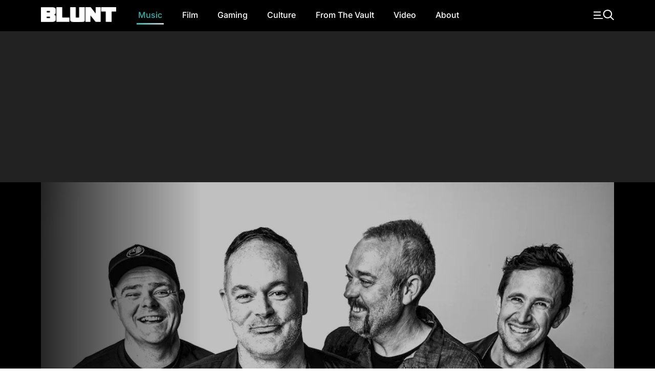

--- FILE ---
content_type: text/html
request_url: https://bluntmag.com.au/music/opening-up-with-bodyjar/
body_size: 21289
content:
<!DOCTYPE html>
	<html lang="en-AU">
	<head>
		<meta charset="UTF-8">
				<meta name="viewport" content="width=device-width, initial-scale=1, shrink-to-fit=no">

		<link rel="profile" href="https://gmpg.org/xfn/11">
		<link rel="preload" href="https://bluntmag.com.au/fonts/inter-v18-latin-regular.woff2" crossorigin="anonymous" as="font" type="font/woff2">
		<link rel="preload" href="https://bluntmag.com.au/fonts/inter-v18-latin-italic.woff2" crossorigin="anonymous" as="font" type="font/woff2">
		<link rel="preload" href="https://bluntmag.com.au/fonts/inter-v18-latin-500.woff2" crossorigin="anonymous" as="font" type="font/woff2">
		<link rel="preload" href="https://bluntmag.com.au/fonts/inter-v18-latin-700.woff2" crossorigin="anonymous" as="font" type="font/woff2">
		<link rel="preload" href="https://bluntmag.com.au/fonts/ibm-plex-sans-v19-latin-italic.woff2" crossorigin="anonymous" as="font" type="font/woff2">
		<link rel="preload" href="https://bluntmag.com.au/fonts/ibm-plex-sans-v19-latin-700.woff2" crossorigin="anonymous" as="font" type="font/woff2">
		<link rel="preload" href="https://bluntmag.com.au/fonts/teko-v20-latin-700.woff2" crossorigin="anonymous" as="font" type="font/woff2">
		<link rel="preload" href="https://bluntmag.com.au/fonts/fontawesome-webfont.woff2" crossorigin="anonymous" as="font" type="font/woff2">

		<style>
			/* inter-regular - latin */
			@font-face {
				font-display: swap;
				font-family: 'Inter';
				font-style: normal;
				font-weight: 400;
				src: url('https://bluntmag.com.au/fonts/inter-v18-latin-regular.woff2') format('woff2');
			}
			@font-face {
				font-display: swap;
				font-family: 'Inter';
				font-style: italic;
				font-weight: 400;
				src: url('https://bluntmag.com.au/fonts/inter-v18-latin-italic.woff2') format('woff2');
			}
			/* inter-500 - latin */
			@font-face {
				font-display: swap;
				font-family: 'Inter';
				font-style: normal;
				font-weight: 500;
				src: url('https://bluntmag.com.au/fonts/inter-v18-latin-500.woff2') format('woff2');
			}
			/* inter-700 - latin */
			@font-face {
				font-display: swap;
				font-family: 'Inter';
				font-style: normal;
				font-weight: 700;
				src: url('https://bluntmag.com.au/fonts/inter-v18-latin-700.woff2') format('woff2');
			}
			@font-face {
				font-display: swap;
				font-family: 'IBM Plex Sans';
				font-style: italic;
				font-weight: 400;
				src: url('https://bluntmag.com.au/fonts/ibm-plex-sans-v19-latin-italic.woff2') format('woff2');
			}
			@font-face {
				font-display: swap;
				font-family: 'IBM Plex Sans';
				font-style: normal;
				font-weight: 700;
				src: url('https://bluntmag.com.au/fonts/ibm-plex-sans-v19-latin-700.woff2') format('woff2');
			}

			@font-face {
				font-display: swap;
				font-family: 'FontAwesome';
				font-style: normal;
				font-weight: 700;
				src: url('https://bluntmag.com.au/fonts/fontawesome-webfont.woff2') format('woff2');
			}
			@font-face {
				font-display: swap;
				font-family: 'Teko';
				font-style: normal;
				font-weight: 700;
				src: url('https://bluntmag.com.au/fonts/teko-v20-latin-700.woff2') format('woff2');
			}
		</style>

		<script>
			// Initialize googletag stub to prevent "googletag is not defined" errors
			// This must be available before any ad scripts execute
			window.googletag = window.googletag || {cmd: []};
		</script>

		<meta name='robots' content='index, follow, max-image-preview:large, max-snippet:-1, max-video-preview:-1' />

	<!-- This site is optimized with the Yoast SEO Premium plugin v26.6 (Yoast SEO v26.7) - https://yoast.com/wordpress/plugins/seo/ -->
	<title>Opening Up with... Bodyjar - Blunt Magazine</title>
	<meta name="description" content="With the release of their brand spankin&#039; new record &#039;New Rituals&#039; we speak with Bodyjar about the opening tracks of their career" />
	<link rel="canonical" href="https://bluntmag.com.au/music/opening-up-with-bodyjar/" />
	<meta property="og:locale" content="en_US" />
	<meta property="og:type" content="article" />
	<meta property="og:title" content="Opening Up with... Bodyjar" />
	<meta property="og:description" content="With the release of their brand spankin&#039; new record &#039;New Rituals&#039; we speak with Bodyjar about the opening tracks of their career" />
	<meta property="og:url" content="https://bluntmag.com.au/music/opening-up-with-bodyjar/" />
	<meta property="og:site_name" content="Blunt Magazine" />
	<meta property="article:publisher" content="https://www.facebook.com/BluntMag" />
	<meta property="article:published_time" content="2022-03-31T07:04:31+00:00" />
	<meta property="article:modified_time" content="2022-03-31T07:04:34+00:00" />
	<meta property="og:image" content="https://images-1.bluntmag.com.au/uploads/2022/03/BJ10._Mono-1.jpg" />
	<meta property="og:image:width" content="980" />
	<meta property="og:image:height" content="600" />
	<meta property="og:image:type" content="image/jpeg" />
	<meta name="author" content="David James Young" />
	<meta name="twitter:card" content="summary_large_image" />
	<meta name="twitter:creator" content="@bluntmag" />
	<meta name="twitter:site" content="@bluntmag" />
	<meta name="twitter:label1" content="Written by" />
	<meta name="twitter:data1" content="David James Young" />
	<meta name="twitter:label2" content="Est. reading time" />
	<meta name="twitter:data2" content="15 minutes" />
	<script type="application/ld+json" class="yoast-schema-graph">{"@context":"https://schema.org","@graph":[{"@type":"Article","@id":"https://bluntmag.com.au/music/opening-up-with-bodyjar/#article","isPartOf":{"@id":"https://bluntmag.com.au/music/opening-up-with-bodyjar/"},"author":{"name":"David James Young","@id":"https://bluntmag.com.au/#/schema/person/b1de7aaa1eafde4359fb89dc9d6602da"},"headline":"Opening Up with&#8230; Bodyjar","datePublished":"2022-03-31T07:04:31+00:00","dateModified":"2022-03-31T07:04:34+00:00","mainEntityOfPage":{"@id":"https://bluntmag.com.au/music/opening-up-with-bodyjar/"},"wordCount":3369,"commentCount":0,"publisher":{"@id":"https://bluntmag.com.au/#organization"},"image":{"@id":"https://bluntmag.com.au/music/opening-up-with-bodyjar/#primaryimage"},"thumbnailUrl":"https://images-1.bluntmag.com.au/cdn-cgi/image/f=auto,quality=80,fit=scale-down/https://images-1.bluntmag.com.au/uploads/2022/03/BJ10._Mono-1.jpg","keywords":["BodyJar"],"articleSection":["Features","Music","Opening Up"],"inLanguage":"en-AU","potentialAction":[{"@type":"CommentAction","name":"Comment","target":["https://bluntmag.com.au/music/opening-up-with-bodyjar/#respond"]}]},{"@type":"WebPage","@id":"https://bluntmag.com.au/music/opening-up-with-bodyjar/","url":"https://bluntmag.com.au/music/opening-up-with-bodyjar/","name":"Opening Up with... Bodyjar - Blunt Magazine","isPartOf":{"@id":"https://bluntmag.com.au/#website"},"primaryImageOfPage":{"@id":"https://bluntmag.com.au/music/opening-up-with-bodyjar/#primaryimage"},"image":{"@id":"https://bluntmag.com.au/music/opening-up-with-bodyjar/#primaryimage"},"thumbnailUrl":"https://images-1.bluntmag.com.au/cdn-cgi/image/f=auto,quality=80,fit=scale-down/https://images-1.bluntmag.com.au/uploads/2022/03/BJ10._Mono-1.jpg","datePublished":"2022-03-31T07:04:31+00:00","dateModified":"2022-03-31T07:04:34+00:00","description":"With the release of their brand spankin' new record 'New Rituals' we speak with Bodyjar about the opening tracks of their career","breadcrumb":{"@id":"https://bluntmag.com.au/music/opening-up-with-bodyjar/#breadcrumb"},"inLanguage":"en-AU","potentialAction":[{"@type":"ReadAction","target":["https://bluntmag.com.au/music/opening-up-with-bodyjar/"]}]},{"@type":"ImageObject","inLanguage":"en-AU","@id":"https://bluntmag.com.au/music/opening-up-with-bodyjar/#primaryimage","url":"https://images-1.bluntmag.com.au/cdn-cgi/image/f=auto,quality=80,fit=scale-down/https://images-1.bluntmag.com.au/uploads/2022/03/BJ10._Mono-1.jpg","contentUrl":"https://images-1.bluntmag.com.au/cdn-cgi/image/f=auto,quality=80,fit=scale-down/https://images-1.bluntmag.com.au/uploads/2022/03/BJ10._Mono-1.jpg","width":980,"height":600,"caption":"Feature Image Black and white landscape image showing Bodyjar looking very trendy."},{"@type":"BreadcrumbList","@id":"https://bluntmag.com.au/music/opening-up-with-bodyjar/#breadcrumb","itemListElement":[{"@type":"ListItem","position":1,"name":"Home","item":"https://bluntmag.com.au/"},{"@type":"ListItem","position":2,"name":"Opening Up with&#8230; Bodyjar"}]},{"@type":"WebSite","@id":"https://bluntmag.com.au/#website","url":"https://bluntmag.com.au/","name":"Blunt Magazine","description":"Culture Without Permission","publisher":{"@id":"https://bluntmag.com.au/#organization"},"potentialAction":[{"@type":"SearchAction","target":{"@type":"EntryPoint","urlTemplate":"https://bluntmag.com.au/?s={search_term_string}"},"query-input":{"@type":"PropertyValueSpecification","valueRequired":true,"valueName":"search_term_string"}}],"inLanguage":"en-AU"},{"@type":"Organization","@id":"https://bluntmag.com.au/#organization","name":"Blunt Magazine","url":"https://bluntmag.com.au/","logo":{"@type":"ImageObject","inLanguage":"en-AU","@id":"https://bluntmag.com.au/#/schema/logo/image/","url":"https://images-1.bluntmag.com.au/uploads/2025/06/cropped-Blunt_B-02.png","contentUrl":"https://images-1.bluntmag.com.au/uploads/2025/06/cropped-Blunt_B-02.png","width":512,"height":512,"caption":"Blunt Magazine"},"image":{"@id":"https://bluntmag.com.au/#/schema/logo/image/"},"sameAs":["https://www.facebook.com/BluntMag","https://x.com/bluntmag","https://www.instagram.com/bluntmagazine","https://www.youtube.com/channel/UC_STPr9YO9fL1ahV4ASWNjg","https://blunt.us"]},{"@type":"Person","@id":"https://bluntmag.com.au/#/schema/person/b1de7aaa1eafde4359fb89dc9d6602da","name":"David James Young","image":{"@type":"ImageObject","inLanguage":"en-AU","@id":"https://bluntmag.com.au/#/schema/person/image/","url":"https://secure.gravatar.com/avatar/ff039a9d73a55b60c81cac54fb3c3a56a078ad511c37658914b02382096ea87c?s=96&d=mm&r=g","contentUrl":"https://secure.gravatar.com/avatar/ff039a9d73a55b60c81cac54fb3c3a56a078ad511c37658914b02382096ea87c?s=96&d=mm&r=g","caption":"David James Young"},"url":"https://bluntmag.com.au/author/davidjamesyoung/"}]}</script>
	<!-- / Yoast SEO Premium plugin. -->


<link rel='dns-prefetch' href='//cdnjs.cloudflare.com' />
<link rel='dns-prefetch' href='//images-1.bluntmag.com.au' />
<link href='https://fonts.gstatic.com' crossorigin='anonymous' rel='preconnect' />
<link rel="alternate" type="application/rss+xml" title="Blunt Magazine &raquo; Feed" href="https://bluntmag.com.au/feed/" />
<link rel="alternate" type="application/rss+xml" title="Blunt Magazine &raquo; Comments Feed" href="https://bluntmag.com.au/comments/feed/" />
<link rel="alternate" type="application/rss+xml" title="Blunt Magazine &raquo; Opening Up with&#8230; Bodyjar Comments Feed" href="https://bluntmag.com.au/music/opening-up-with-bodyjar/feed/" />
<link rel="alternate" title="oEmbed (JSON)" type="application/json+oembed" href="https://bluntmag.com.au/wp-json/oembed/1.0/embed?url=https%3A%2F%2Fbluntmag.com.au%2Fmusic%2Fopening-up-with-bodyjar%2F" />
<link rel="alternate" title="oEmbed (XML)" type="text/xml+oembed" href="https://bluntmag.com.au/wp-json/oembed/1.0/embed?url=https%3A%2F%2Fbluntmag.com.au%2Fmusic%2Fopening-up-with-bodyjar%2F&#038;format=xml" />
<script src="https://pubfeed.linkby.com/widget.js" async></script>
<script async src="https://securepubads.g.doubleclick.net/tag/js/gpt.js"></script>
<script src="https://assets-1.bluntmag.com.au/js/prebid10.16.0.js" defer></script>
<script>function getWindowSize() {
        let width = window.innerWidth || document.documentElement.clientWidth || document.body.clientWidth;
        let height = window.innerHeight || document.documentElement.clientHeight || document.body.clientHeight;
        
        return { width: width, height: height };
    }

    var windowSize = getWindowSize();
    var adserverRequestSent = false;

    window.googletag = window.googletag || {cmd: []};

    googletag.cmd.push(function() {
            googletag.defineSlot('/22379581283/blunt/article_oop_1', [1, 1], 'div-gpt-ad-1762985831498-0')
                .addService(googletag.pubads());

        if (windowSize.width < 768) { // Mobile-sized screens
         googletag.defineSlot('/22379581283/blunt/article_incontent_1', [[300, 250], [300, 600], [320, 480]], 'div-gpt-ad-8876430-1')
                .addService(googletag.pubads());

            googletag.defineSlot('/22379581283/blunt/article_mrec_1', [[300, 250], [300, 600], [320, 480]], 'div-gpt-ad-8876430-2')
                .addService(googletag.pubads());

            googletag.defineSlot('/22379581283/blunt/article_mrec_2', [[300, 250], [300, 600], [320, 480]], 'div-gpt-ad-8876430-3')
                .addService(googletag.pubads());

            googletag.defineSlot('/22379581283/blunt/article_leaderboard_1', [[320, 50], [320, 100]], 'div-gpt-ad-8876430-4')
                .addService(googletag.pubads());

            googletag.defineSlot('/22379581283/blunt/article_leaderboard_2', [[320, 50], [320, 100], [300, 250], [300, 600], [320, 480]], 'div-gpt-ad-8876430-5')
                .addService(googletag.pubads());

                    } else { // Desktop
                        googletag.defineSlot('/22379581283/blunt/article_incontent_1', [[300, 250], [300, 600], [320, 480]], 'div-gpt-ad-8876430-1')
                .addService(googletag.pubads());

            googletag.defineSlot('/22379581283/blunt/article_mrec_1', [[300, 250], [300, 600], [160, 600], [320, 480]], 'div-gpt-ad-8876430-2')
                .addService(googletag.pubads());

            googletag.defineSlot('/22379581283/blunt/article_mrec_2', [[300, 250], [300, 600], [160, 600], [320, 480]], 'div-gpt-ad-8876430-3')
                .addService(googletag.pubads());

            googletag.defineSlot('/22379581283/blunt/article_leaderboard_1', [[970, 90], [728, 90], [970, 250]], 'div-gpt-ad-8876430-4')
                .addService(googletag.pubads());

            googletag.defineSlot('/22379581283/blunt/article_leaderboard_2', [[970, 90], [728, 90], [970, 250]], 'div-gpt-ad-8876430-5')
                .addService(googletag.pubads());

                    }

        googletag.pubads().disableInitialLoad();
        googletag.pubads().enableSingleRequest();
        googletag.pubads().collapseEmptyDivs();
        googletag.enableServices();
    });

    var pbjs = pbjs || {};
    pbjs.que = pbjs.que || [];

    pbjs.que.push(function () {
        let adUnits = []; // Initialize an empty adUnits array

        if (windowSize.width < 768) { // Mobile-sized screens
            adUnits = [
                                {
                    code: 'div-gpt-ad-8876430-1', // article incontent
                    sizes: [[300, 250], [300, 600], [320, 480]],
                    mediaTypes: {
                        banner: {
                            sizes: [[300, 250], [300, 600], [320, 480]]
                        }
                    },
                    bids: [
                        {
                            bidder: 'gumgum',
                            params: {
                                zone: 'nzwqrn6r',
                                slot: '1286402'
                            }
                        },
                        {
                            bidder: 'kargo',
                            params: {
                                placementId: '_uu5dm8PV1h'
                            }
                        }
                    ]
                },
                {
                    code: 'div-gpt-ad-8876430-2', // article mrec 1
                    sizes: [[300, 250], [300, 600], [160, 600], [320, 480]],
                    mediaTypes: {
                        banner: {
                            sizes: [[300, 250], [300, 600], [160, 600], [320, 480]],
                        }
                    },
                    bids: [
                        {
                            bidder: 'gumgum',
                            params: {
                                zone: 'nzwqrn6r',
                                slot: '1291800'
                            }
                        },
                        {
                            bidder: 'gumgum',
                            params: {
                                zone: 'nzwqrn6r',
                                slot: '1291805'
                            }
                        },
                        {
                            bidder: 'gumgum',
                            params: {
                                zone: 'nzwqrn6r',
                                slot: '1291808'
                            }
                        },
                    ]
                },
                {
                    code: 'div-gpt-ad-8876430-3', // article mrec 2
                    sizes: [[300, 250], [300, 600], [160, 600], [320, 480]],
                    mediaTypes: {
                        banner: {
                            sizes: [[300, 250], [300, 600], [160, 600], [320, 480]],
                        }
                    },
                    bids: [
                        {
                            bidder: 'gumgum',
                            params: {
                                zone: 'nzwqrn6r',
                                slot: '1291804'
                            }
                        }
                    ]
                },
                {
                    code: 'div-gpt-ad-8876430-4', // article leaderboard 1
                    sizes: [[320, 50], [320, 100]],
                    mediaTypes: {
                        banner: {
                            sizes: [[320, 50], [320, 100]]
                        }
                    },
                    bids: [
                        {
                            bidder: 'gumgum',
                            params: {
                                zone: 'nzwqrn6r'
                            }
                        },
                        {
                            bidder: 'kargo',
                            params: {
                                placementId: '_nPuMkMhaiC'
                            }
                        }
                    ]
                },
                {
                    code: 'div-gpt-ad-8876430-5', // article leaderboard 2
                    sizes: [[320, 50], [320, 100], [300, 250], [300, 600], [320, 480]],
                    mediaTypes: {
                        banner: {
                            sizes: [[320, 50], [320, 100], [300, 250], [300, 600], [320, 480]]
                        }
                    },
                    bids: [
                        {
                            bidder: 'gumgum',
                            params: {
                                zone: 'nzwqrn6r',
                                slot: '1291806'
                            }
                        },
                        {
                            bidder: 'gumgum',
                            params: {
                                zone: 'nzwqrn6r',
                                slot: '1291807'
                            }
                        },
                    ]
                },
                            ];
         } else { // Desktop
            adUnits = [
                                {
                    code: 'div-gpt-ad-8876430-1', // article incontent
                    sizes: [[300, 250], [300, 600], [320, 480]],
                    mediaTypes: {
                        banner: {
                            sizes: [[300, 250], [300, 600], [320, 480]],
                        }
                    },
                    bids: [
                        {
                            bidder: 'gumgum',
                            params: {
                                zone: 'nzwqrn6r',
                                slot: '1286402'
                            }
                        }
                    ]
                },
                {
                    code: 'div-gpt-ad-8876430-2', // article mrec 1
                    sizes: [[300, 250], [300, 600], [160, 600], [320, 480]],
                    mediaTypes: {
                        banner: {
                            sizes: [[300, 250], [300, 600], [160, 600], [320, 480]]
                        }
                    },
                    bids: [
                        {
                            bidder: 'gumgum',
                            params: {
                                zone: 'nzwqrn6r',
                                slot: '1291804'
                            }
                        }
                    ]
                },
                {
                    code: 'div-gpt-ad-8876430-3', // article mrec 2
                    sizes: [[300, 250], [300, 600], [160, 600], [320, 480]],
                    mediaTypes: {
                        banner: {
                            sizes: [[300, 250], [300, 600], [160, 600], [320, 480]]
                        }
                    },
                    bids: [
                        {
                            bidder: 'gumgum',
                            params: {
                                zone: 'nzwqrn6r',
                                slot: '1291800'
                            }
                        },
                        {
                            bidder: 'gumgum',
                            params: {
                                zone: 'nzwqrn6r',
                                slot: '1291805'
                            }
                        },
                        {
                            bidder: 'gumgum',
                            params: {
                                zone: 'nzwqrn6r',
                                slot: '1291808'
                            }
                        },
                        {
                            bidder: 'gumgum',
                            params: {
                                zone: 'nzwqrn6r',
                                slot: '1291801'
                            }
                        }
                    ]
                },
                {
                    code: 'div-gpt-ad-8876430-4', // article leaderboard 1
                    sizes: [[970, 90], [728, 90], [970, 250]],
                    mediaTypes: {
                        banner: {
                            sizes: [[970, 90], [728, 90], [970, 250]]
                        }
                    },
                    bids: [{
                        bidder: 'gumgum',
                        params: {
                            zone: 'nzwqrn6r',
                            product: 'skins'
                        }
                    }]
                },
                {
                    code: 'div-gpt-ad-8876430-5', // article leaderboard 2
                    sizes: [[970, 90], [728, 90], [970, 250]],
                    mediaTypes: {
                        banner: {
                            sizes: [[970, 90], [728, 90], [970, 250]]
                        }
                    },
                    bids: [
                        {
                            bidder: 'gumgum',
                            params: {
                                zone: 'nzwqrn6r',
                                slot: '1291810'
                            }
                        },
                        {
                            bidder: 'gumgum',
                            params: {
                                zone: 'nzwqrn6r',
                                slot: '1291811'
                            }
                        }
                    ]
                }
                            ];
        }

        pbjs.bidderSettings = {
            kargo: {
                storageAllowed: {
                    accessDevice: true,
                    cookieAllowed: true,
                    html5Allowed: true
               }
            },
            gumgum: {
                storageAllowed: {
                    accessDevice: true,
                    cookieAllowed: true,
                    html5Allowed: true
               }
            }
        }
        
         pbjs.setConfig({
             enableTIDs: true,
             deviceAccess: true,
             userSync: {
                 filterSettings: {
                     iframe: {
                         bidders: ['gumgum', 'kargo'],
                         filter: 'include'
                     },
                     pixel: {
                         bidders: ['gumgum', 'kargo'],
                         filter: 'include'
                     }
                 },
                 userIds: [
                    {
                        name: "sharedId",
                        storage: {
                            type: "html5",
                            name: "_sharedid",
                            expires: 365
                        }
                    },
                    {
                        name: "criteo",
                        storage: {
                            type: "html5", 
                            name: "_criteoId",
                            expires: 365
                        }
                    }
                ],
                syncDelay: 3000,
                enableOverride: true,
                syncsPerBidder: 5,
                iframeEnabled: true,
                pixelEnabled: true
             },
             auctionDelay: 500,
             priceGranularity: {
                buckets: [
                    {
                        precision: 2,
                        min: 0.00,
                        max: 1,
                        increment: 1,
                    },
                    {
                        precision: 2,
                        min: 1.00,
                        max: 2,
                        increment: 1,
                    },
                    {
                        precision: 2,
                        min: 2.00,
                        max: 3,
                        increment: 1,
                    },
                    {
                        precision: 2,
                        min: 3.00,
                        max: 4,
                        increment: 1,
                    },
                    {
                        precision: 2,
                        min: 4.00,
                        max: 5,
                        increment: 1,
                    },
                    {
                        precision: 2,
                        min: 5.00,
                        max: 6,
                        increment: 1,
                    },
                    {
                        precision: 2,
                        min: 6.00,
                        max: 7,
                        increment: 1,
                    },
                    {
                        precision: 2,
                        min: 7.00,
                        max: 8,
                        increment: 1,
                    },
                    {
                        precision: 2,
                        min: 8.00,
                        max: 9,
                        increment: 1,
                    },
                    {
                        precision: 2,
                        min: 9.00,
                        max: 10,
                        increment: 1,
                    },
                    {
                        precision: 2,
                        min: 10.00,
                        max: 15,
                        increment: 1,
                    },
                    {
                        precision: 2,
                        min: 15.00,
                        max: 20,
                        increment: 1,
                    },
                    {
                        precision: 2,
                        min: 20.00,
                        max: 30,
                        increment: 1,
                    },
                    {
                        precision: 2,
                        min: 30.00,
                        max: 50,
                        increment: 1,
                    },
                ],
            },
        });

        pbjs.addAdUnits(adUnits);

        pbjs.requestBids({
            bidsBackHandler: initAdserver,
            timeout: 3000
        });
    });

    function initAdserver() {
        // Prevent multiple calls
        if (adserverRequestSent) {
            console.log('Ad server request already sent. Skipping.');
            return;
        }
        adserverRequestSent = true;
        console.log('Prebid bids received or timeout reached. Initializing ad server call.');

        googletag.cmd.push(function() {
            console.log('Setting Prebid targeting for GPT...');
            pbjs.setTargetingForGPTAsync();

            console.log('Refreshing GPT ads...');
            googletag.pubads().refresh();
        });
    }</script><style id='wp-img-auto-sizes-contain-inline-css'>
img:is([sizes=auto i],[sizes^="auto," i]){contain-intrinsic-size:3000px 1500px}
/*# sourceURL=wp-img-auto-sizes-contain-inline-css */
</style>
<style id='classic-theme-styles-inline-css'>
/*! This file is auto-generated */
.wp-block-button__link{color:#fff;background-color:#32373c;border-radius:9999px;box-shadow:none;text-decoration:none;padding:calc(.667em + 2px) calc(1.333em + 2px);font-size:1.125em}.wp-block-file__button{background:#32373c;color:#fff;text-decoration:none}
/*# sourceURL=/wp-includes/css/classic-themes.min.css */
</style>
<link rel='stylesheet' id='bm-lazy-embeds-css' href='https://bluntmag.com.au/wp-content/plugins/bm-lazy-embeds/css/lazy-embeds.css?ver=1.0.0' media='all' />
<link rel='stylesheet' id='understrap-styles-css' href='https://bluntmag.com.au/wp-content/themes/blunt-2020/css/theme.css?ver=0.0.12.1767595062' media='all' />
<script src="https://cdnjs.cloudflare.com/ajax/libs/jquery/3.7.1/jquery.slim.min.js?ver=3.7.1" id="jquery-js"></script>
<link rel="https://api.w.org/" href="https://bluntmag.com.au/wp-json/" /><link rel="alternate" title="JSON" type="application/json" href="https://bluntmag.com.au/wp-json/wp/v2/posts/19114" /><link rel="EditURI" type="application/rsd+xml" title="RSD" href="https://bluntmag.com.au/xmlrpc.php?rsd" />
<meta name="generator" content="WordPress 6.9" />
<link rel='shortlink' href='https://bluntmag.com.au/?p=19114' />
<meta name="mobile-web-app-capable" content="yes">
<meta name="apple-mobile-web-app-capable" content="yes">
<meta name="apple-mobile-web-app-title" content="Blunt Magazine - Culture Without Permission">
<link rel="icon" href="https://images-1.bluntmag.com.au/cdn-cgi/image/f=auto,quality=80,fit=crop,width=32,height=32/https://images-1.bluntmag.com.au/uploads/2020/01/cropped-Blunt_B-02-32x32.png" sizes="32x32" />
<link rel="icon" href="https://images-1.bluntmag.com.au/cdn-cgi/image/f=auto,quality=80,fit=crop,width=192,height=192/https://images-1.bluntmag.com.au/uploads/2020/01/cropped-Blunt_B-02-192x192.png" sizes="192x192" />
<link rel="apple-touch-icon" href="https://images-1.bluntmag.com.au/cdn-cgi/image/f=auto,quality=80,fit=crop,width=180,height=180/https://images-1.bluntmag.com.au/uploads/2020/01/cropped-Blunt_B-02-180x180.png" />
<meta name="msapplication-TileImage" content="https://images-1.bluntmag.com.au/cdn-cgi/image/f=auto,quality=80,fit=crop,width=270,height=270/https://images-1.bluntmag.com.au/uploads/2020/01/cropped-Blunt_B-02-270x270.png" />
		<style id="wp-custom-css">
			iframe{
	max-width:100%;
	overflow-x:hidden;
}

.bis-box {
  border-radius: 12px !important;
    overflow: hidden;
}


.bis-photo {
    border-radius: 12px;
    overflow: hidden;
}

/* Restore spacing between images only on Turnstile gallery post */
body.postid-39957 .wp-block-gallery.has-nested-images figure.wp-block-image {
  margin-bottom: 20px !important;
}
body.postid-39957 .wp-block-gallery.has-nested-images figure.wp-block-image:last-child {
  margin-bottom: 0 !important;
}


		</style>
					<style id='wp-block-paragraph-inline-css'>
.is-small-text{font-size:.875em}.is-regular-text{font-size:1em}.is-large-text{font-size:2.25em}.is-larger-text{font-size:3em}.has-drop-cap:not(:focus):first-letter{float:left;font-size:8.4em;font-style:normal;font-weight:100;line-height:.68;margin:.05em .1em 0 0;text-transform:uppercase}body.rtl .has-drop-cap:not(:focus):first-letter{float:none;margin-left:.1em}p.has-drop-cap.has-background{overflow:hidden}:root :where(p.has-background){padding:1.25em 2.375em}:where(p.has-text-color:not(.has-link-color)) a{color:inherit}p.has-text-align-left[style*="writing-mode:vertical-lr"],p.has-text-align-right[style*="writing-mode:vertical-rl"]{rotate:180deg}
/*# sourceURL=https://bluntmag.com.au/wp-includes/blocks/paragraph/style.min.css */
</style>
<script data-cfasync="false" nonce="5e5cc934-29ee-4a75-9af1-3e4b914003ff">try{(function(w,d){!function(j,k,l,m){if(j.zaraz)console.error("zaraz is loaded twice");else{j[l]=j[l]||{};j[l].executed=[];j.zaraz={deferred:[],listeners:[]};j.zaraz._v="5874";j.zaraz._n="5e5cc934-29ee-4a75-9af1-3e4b914003ff";j.zaraz.q=[];j.zaraz._f=function(n){return async function(){var o=Array.prototype.slice.call(arguments);j.zaraz.q.push({m:n,a:o})}};for(const p of["track","set","debug"])j.zaraz[p]=j.zaraz._f(p);j.zaraz.init=()=>{var q=k.getElementsByTagName(m)[0],r=k.createElement(m),s=k.getElementsByTagName("title")[0];s&&(j[l].t=k.getElementsByTagName("title")[0].text);j[l].x=Math.random();j[l].w=j.screen.width;j[l].h=j.screen.height;j[l].j=j.innerHeight;j[l].e=j.innerWidth;j[l].l=j.location.href;j[l].r=k.referrer;j[l].k=j.screen.colorDepth;j[l].n=k.characterSet;j[l].o=(new Date).getTimezoneOffset();if(j.dataLayer)for(const t of Object.entries(Object.entries(dataLayer).reduce((u,v)=>({...u[1],...v[1]}),{})))zaraz.set(t[0],t[1],{scope:"page"});j[l].q=[];for(;j.zaraz.q.length;){const w=j.zaraz.q.shift();j[l].q.push(w)}r.defer=!0;for(const x of[localStorage,sessionStorage])Object.keys(x||{}).filter(z=>z.startsWith("_zaraz_")).forEach(y=>{try{j[l]["z_"+y.slice(7)]=JSON.parse(x.getItem(y))}catch{j[l]["z_"+y.slice(7)]=x.getItem(y)}});r.referrerPolicy="origin";r.src="/cdn-cgi/zaraz/s.js?z="+btoa(encodeURIComponent(JSON.stringify(j[l])));q.parentNode.insertBefore(r,q)};["complete","interactive"].includes(k.readyState)?zaraz.init():j.addEventListener("DOMContentLoaded",zaraz.init)}}(w,d,"zarazData","script");window.zaraz._p=async d$=>new Promise(ea=>{if(d$){d$.e&&d$.e.forEach(eb=>{try{const ec=d.querySelector("script[nonce]"),ed=ec?.nonce||ec?.getAttribute("nonce"),ee=d.createElement("script");ed&&(ee.nonce=ed);ee.innerHTML=eb;ee.onload=()=>{d.head.removeChild(ee)};d.head.appendChild(ee)}catch(ef){console.error(`Error executing script: ${eb}\n`,ef)}});Promise.allSettled((d$.f||[]).map(eg=>fetch(eg[0],eg[1])))}ea()});zaraz._p({"e":["(function(w,d){})(window,document)"]});})(window,document)}catch(e){throw fetch("/cdn-cgi/zaraz/t"),e;};</script></head>

<body class="wp-singular post-template-default single single-post postid-19114 single-format-standard wp-custom-logo wp-embed-responsive wp-theme-blunt-2020 scrolled group-blog" itemscope itemtype="http://schema.org/WebSite">
		<div class="site" id="page">
<!-- ******************* The Navbar Area ******************* -->
<div id="wrapper-navbar-trigger"></div>
<div id="wrapper-navbar">

	<a class="skip-link sr-only sr-only-focusable" href="#content">Skip to content</a>

	<nav id="main-nav" class="navbar navbar-expand-lg navbar-dark bg-black" aria-labelledby="main-nav-label">

		<h2 id="main-nav-label" class="sr-only">
			Main Navigation		</h2>

		<div class="container header-container">

			<div class="site-branding ml-lg-auto mr-auto ml-lg-none mr-lg-4">
				<a href="/">
					<img src="https://images-1.bluntmag.com.au/cdn-cgi/image/f=auto,quality=80,fit=scale-down/https://images-1.bluntmag.com.au/uploads/2025/05/blunt-logo-1.svg"
						class="img-fluid" alt="Blunt Magazine">
				</a>
			</div>
			<!-- end custom logo -->

			<button type="button" class="toggle-menu d-lg-none pr-0"
				aria-label="Toggle navigation">
				<img style='width:40px;height:auto;'
					src="https://images-2.bluntmag.com.au/1/menu-icon.svg"
					class="img-fluid" alt="Site Menu">
			</button>

			<!-- The WordPress Menu goes here -->
			<div id="navbarNavDropdown" class="collapse navbar-collapse"><ul id="main-menu" class="navbar-nav mr-auto"><li itemscope="itemscope" itemtype="https://www.schema.org/SiteNavigationElement" id="menu-item-1808" class="menu-item menu-item-type-taxonomy menu-item-object-category current-post-ancestor current-menu-parent current-post-parent active menu-item-1808 nav-item"><a title="Music" href="https://bluntmag.com.au/category/music/" class="nav-link">Music</a></li>
<li itemscope="itemscope" itemtype="https://www.schema.org/SiteNavigationElement" id="menu-item-1809" class="menu-item menu-item-type-taxonomy menu-item-object-category menu-item-1809 nav-item"><a title="Film" href="https://bluntmag.com.au/category/film/" class="nav-link">Film</a></li>
<li itemscope="itemscope" itemtype="https://www.schema.org/SiteNavigationElement" id="menu-item-1811" class="menu-item menu-item-type-taxonomy menu-item-object-category menu-item-1811 nav-item"><a title="Gaming" href="https://bluntmag.com.au/category/gaming/" class="nav-link">Gaming</a></li>
<li itemscope="itemscope" itemtype="https://www.schema.org/SiteNavigationElement" id="menu-item-1917" class="menu-item menu-item-type-taxonomy menu-item-object-category menu-item-1917 nav-item"><a title="Culture" href="https://bluntmag.com.au/category/pop-culture/" class="nav-link">Culture</a></li>
<li itemscope="itemscope" itemtype="https://www.schema.org/SiteNavigationElement" id="menu-item-1879" class="menu-item menu-item-type-taxonomy menu-item-object-category menu-item-1879 nav-item"><a title="From The Vault" href="https://bluntmag.com.au/category/from-the-vault/" class="nav-link">From The Vault</a></li>
<li itemscope="itemscope" itemtype="https://www.schema.org/SiteNavigationElement" id="menu-item-1810" class="menu-item menu-item-type-taxonomy menu-item-object-category menu-item-1810 nav-item"><a title="Video" href="https://bluntmag.com.au/category/video/" class="nav-link">Video</a></li>
<li itemscope="itemscope" itemtype="https://www.schema.org/SiteNavigationElement" id="menu-item-1926" class="menu-item menu-item-type-post_type menu-item-object-page menu-item-1926 nav-item"><a title="About" href="https://bluntmag.com.au/about/" class="nav-link">About</a></li>
</ul></div>			<nav class="my-2 my-md-0 mr-md-0 collapse  justify-content-end navbar-collapse">

				<a class="toggle-menu"
					aria-label="Toggle navigation"><img
						style='width:40px;height:auto;'
						src="https://images-2.bluntmag.com.au/1/menu-icon.svg"
						class="img-fluid " alt="Site Menu"></a>
			</nav>

		</div><!-- .container -->


	</nav><!-- .site-navigation -->

</div><!-- #wrapper-navbar end -->
<div id="realtedItems" class="d-md-none">
	Related Items Go Here
</div>
<div id="popupMenu">
	<!-- ******************* The Navbar Area ******************* -->
	<div class="nav-padding"></div>
	<div id="wrapper-navbar">
		<nav id="main-nav" class="navbar navbar-expand-lg navbar-dark bg-black" aria-labelledby="main-nav-label">
			<div class="container header-container">
				<button style="min-width:76px;opacity:0;" class="enable-related text-left  d-lg-none pl-0" type="button"
					data-toggle="related" data-target="#realtedItems" aria-controls="relatedItemsControls"
					aria-expanded="false"
					aria-label="Toggle related items">
					<img style='width:18px;height:auto;'
						src="https://images-2.bluntmag.com.au/1/reading.svg"
						class="img-fluid" alt="My reading List">
				</button>
				<div class="site-branding  ml-auto mr-auto ml-lg-none mr-lg-4">
					<a href="/">
						<img src="https://images-2.bluntmag.com.au/1/blunt-logo.svg"
							class="img-fluid" alt="Blunt Magazine">
					</a>
				</div>
				<!-- end custom logo -->
				<div class="col-auto d-lg-none">
					<button class='toggle-menu' type="button"
						aria-label="Toggle navigation">
						<img style='width:20px;height:auto;'
							src="https://images-2.bluntmag.com.au/1/close-white.svg"
							class="img-fluid" alt="Site Menu">
					</button>
				</div>

				<!-- The WordPress Menu goes here -->
				<div id="navbarNavDropdown" class="collapse navbar-collapse"><ul id="main-menu" class="navbar-nav mr-auto"><li itemscope="itemscope" itemtype="https://www.schema.org/SiteNavigationElement" class="menu-item menu-item-type-taxonomy menu-item-object-category current-post-ancestor current-menu-parent current-post-parent active menu-item-1808 nav-item"><a title="Music" href="https://bluntmag.com.au/category/music/" class="nav-link">Music</a></li>
<li itemscope="itemscope" itemtype="https://www.schema.org/SiteNavigationElement" class="menu-item menu-item-type-taxonomy menu-item-object-category menu-item-1809 nav-item"><a title="Film" href="https://bluntmag.com.au/category/film/" class="nav-link">Film</a></li>
<li itemscope="itemscope" itemtype="https://www.schema.org/SiteNavigationElement" class="menu-item menu-item-type-taxonomy menu-item-object-category menu-item-1811 nav-item"><a title="Gaming" href="https://bluntmag.com.au/category/gaming/" class="nav-link">Gaming</a></li>
<li itemscope="itemscope" itemtype="https://www.schema.org/SiteNavigationElement" class="menu-item menu-item-type-taxonomy menu-item-object-category menu-item-1917 nav-item"><a title="Culture" href="https://bluntmag.com.au/category/pop-culture/" class="nav-link">Culture</a></li>
<li itemscope="itemscope" itemtype="https://www.schema.org/SiteNavigationElement" class="menu-item menu-item-type-taxonomy menu-item-object-category menu-item-1879 nav-item"><a title="From The Vault" href="https://bluntmag.com.au/category/from-the-vault/" class="nav-link">From The Vault</a></li>
<li itemscope="itemscope" itemtype="https://www.schema.org/SiteNavigationElement" class="menu-item menu-item-type-taxonomy menu-item-object-category menu-item-1810 nav-item"><a title="Video" href="https://bluntmag.com.au/category/video/" class="nav-link">Video</a></li>
<li itemscope="itemscope" itemtype="https://www.schema.org/SiteNavigationElement" class="menu-item menu-item-type-post_type menu-item-object-page menu-item-1926 nav-item"><a title="About" href="https://bluntmag.com.au/about/" class="nav-link">About</a></li>
</ul></div>				<nav class="my-2 my-md-0 mr-md-0 collapse  justify-content-end navbar-collapse">
					<a class='toggle-menu'><img style='width:20px;height:auto;'
							src="https://images-2.bluntmag.com.au/1/close-white.svg"
							class="img-fluid" alt="Site Menu"></a>
				</nav>

			</div><!-- .container -->


		</nav><!-- .site-navigation -->

	</div><!-- #wrapper-navbar end -->
	<div class="nav-padding"></div>
	<div class="container">
		<div class="row">
			<div class="col-12">
				<form class="search-form mt-3 mt-lg-2 mb-4" method="get" id="searchform"
					action="https://bluntmag.com.au/"
					role="search">
					<div class="row align-items-center">
						<div class="col-8 col-md-10">
							<input id="s" name="s" type="text" class="form-control" placeholder="Search Blunt"
								aria-label="Example text with button addon" aria-describedby="button-addon1">
						</div>
						<div class="col-4 col-md-2 text-right">
							<button type="submit" class="btn btn-block btn-outline-white">SEARCH</button>
						</div>
					</div>

				</form>
				<div id="navbarMobile" class="d-lg-none"><ul id="main-menu" class="nav flex-column"><li itemscope="itemscope" itemtype="https://www.schema.org/SiteNavigationElement" class="menu-item menu-item-type-taxonomy menu-item-object-category current-post-ancestor current-menu-parent current-post-parent active menu-item-1808 nav-item"><a title="Music" href="https://bluntmag.com.au/category/music/" class="nav-link">Music</a></li>
<li itemscope="itemscope" itemtype="https://www.schema.org/SiteNavigationElement" class="menu-item menu-item-type-taxonomy menu-item-object-category menu-item-1809 nav-item"><a title="Film" href="https://bluntmag.com.au/category/film/" class="nav-link">Film</a></li>
<li itemscope="itemscope" itemtype="https://www.schema.org/SiteNavigationElement" class="menu-item menu-item-type-taxonomy menu-item-object-category menu-item-1811 nav-item"><a title="Gaming" href="https://bluntmag.com.au/category/gaming/" class="nav-link">Gaming</a></li>
<li itemscope="itemscope" itemtype="https://www.schema.org/SiteNavigationElement" class="menu-item menu-item-type-taxonomy menu-item-object-category menu-item-1917 nav-item"><a title="Culture" href="https://bluntmag.com.au/category/pop-culture/" class="nav-link">Culture</a></li>
<li itemscope="itemscope" itemtype="https://www.schema.org/SiteNavigationElement" class="menu-item menu-item-type-taxonomy menu-item-object-category menu-item-1879 nav-item"><a title="From The Vault" href="https://bluntmag.com.au/category/from-the-vault/" class="nav-link">From The Vault</a></li>
<li itemscope="itemscope" itemtype="https://www.schema.org/SiteNavigationElement" class="menu-item menu-item-type-taxonomy menu-item-object-category menu-item-1810 nav-item"><a title="Video" href="https://bluntmag.com.au/category/video/" class="nav-link">Video</a></li>
<li itemscope="itemscope" itemtype="https://www.schema.org/SiteNavigationElement" class="menu-item menu-item-type-post_type menu-item-object-page menu-item-1926 nav-item"><a title="About" href="https://bluntmag.com.au/about/" class="nav-link">About</a></li>
</ul></div>				<ul class="navbarMobileDub mt-2 mb-5 d-lg-none nav flex-column">
					<li class="list-item">
						<a href="/about" class="nav-link">About Blunt Mag</a>
					</li>
					<li class="list-item">
						<a href="/privacy" class="nav-link">Privacy</a>
					</li>
				</ul>
			</div>
		</div>
	</div>
</div>

<div class="wrapper w-100" id="single-wrapper">
	<main class="site-main w-100" id="main">
		<div class="a-d a-d-article bg-darkgray py-4">
			<div class="container">
				<div class="row">
					<div class="col-12 text-center">
						<!-- Ad unit 'article_leaderboard_1' ### Size: [[320,50],[320,100],[970,250]] -->
<div id='div-gpt-ad-8876430-4'></div>					</div>
				</div>
			</div>
		</div>

		<article class="post-19114 post type-post status-publish format-standard has-post-thumbnail hentry category-features category-music category-opening-up tag-bodyjar" id="post-19114">
	<header>
						<div class="header-wrapper-bg">
			<div class="header-wrapper container">
				<div class="entry-header row no-gutters">
					<figure class="col-12 image-bg">
												<img width="980" height="600" src="https://images-1.bluntmag.com.au/cdn-cgi/image/f=auto,quality=80,fit=crop,width=980,height=600/https://images-1.bluntmag.com.au/uploads/2022/03/BJ10._Mono-1.jpg" class="attachment-header-slider size-header-slider wp-post-image wp-post-image" alt="Feature Image Black and white landscape image showing Bodyjar looking very trendy." decoding="async" fetchpriority="high" srcset="https://images-1.bluntmag.com.au/cdn-cgi/image/f=auto,quality=80,fit=scale-down,width=980/https://images-1.bluntmag.com.au/uploads/2022/03/BJ10._Mono-1.jpg 980w, https://images-1.bluntmag.com.au/cdn-cgi/image/f=auto,quality=80,fit=scale-down,width=300/https://images-1.bluntmag.com.au/uploads/2022/03/BJ10._Mono-1.jpg 300w, https://images-1.bluntmag.com.au/cdn-cgi/image/f=auto,quality=80,fit=scale-down,width=768/https://images-1.bluntmag.com.au/uploads/2022/03/BJ10._Mono-1.jpg 768w, https://images-1.bluntmag.com.au/cdn-cgi/image/f=auto,quality=80,fit=scale-down,width=132/https://images-1.bluntmag.com.au/uploads/2022/03/BJ10._Mono-1.jpg 132w, https://images-1.bluntmag.com.au/cdn-cgi/image/f=auto,quality=80,fit=scale-down,width=690/https://images-1.bluntmag.com.au/uploads/2022/03/BJ10._Mono-1.jpg 690w" sizes="(max-width: 980px) 100vw, 980px" loading="eager">						<div class="gradient"></div>
											</figure>
				</div>
			</div>
		</div>
				<div class="header-details">
			<div class="container">
				<div class="row">
					<div class="col-12">
						<h5 class="mt-1 mb-2 pl-2 pl-md-0 pr-md-0 text-uppercase" style="padding-left: 8px !important;">
							<a href="https://bluntmag.com.au/category/features/" rel="category tag">Features</a> / <a href="https://bluntmag.com.au/category/music/" rel="category tag">Music</a> / <a href="https://bluntmag.com.au/category/opening-up/" rel="category tag">Opening Up</a>						</h5>
						<h1 class="entry-title pl-2 pl-md-0 pr-md-0" style="padding-left: 8px !important;">Opening Up with&#8230; Bodyjar</h1>					</div>
				</div>
			</div>
		</div>
	</header><!-- .entry-header -->

	<div class="entry-content container">
		<div class="row">
			<div class="col-12 col-md-2">
				<div class="text-center not-mobile">
	<strong>
		Share
	</strong>
</div>

<ul
	class="mt-2 mb-3 nav article-sharing justify-content-center  justify-content-center justify-md-content-auto flex-md-column">
	<li class="nav-item text-center">
		<a class="nav-link active" href="https://www.facebook.com/sharer.php?u=https://bluntmag.com.au/music/opening-up-with-bodyjar/&quot;" target="_blank"><i class="fa fa-facebook  circle-icon"></i></a>
	</li>
	<li class="nav-item text-center">
		<a class="nav-link"
			href='https://twitter.com/share?url=https://bluntmag.com.au/music/opening-up-with-bodyjar/'><i
				class="fa fa-twitter  circle-icon" rel="noopener noreferrer"></i></a>
	</li>
	<li class="nav-item text-center">
		<a class="nav-link" href="/cdn-cgi/l/email-protection#[base64]"><i
				class="fa fa-envelope  circle-icon"></i></a>
	</li>
	<!--<li class="nav-item">
		<a class="nav-link" href="#" ><i class="fa fa-link  circle-icon"></i></a>
	</li>-->
</ul>
			</div>
			<div class="col-12 col-md-7">
				<div class="the-content">
					<div class="header-footer-details" style="font-style: italic;">
						<span class="posted-on">Published  <time class="entry-date published" datetime="2022-03-31T18:04:31+11:00">March 31, 2022</time><time class="updated" datetime="2022-03-31T18:04:34+11:00">  </time></span><span class="byline"> by<span class="author vcard"> <a class="url fn n" href="https://bluntmag.com.au/author/davidjamesyoung/" rel="author">David James Young</a></span></span>					</div>
					
<p><a href="https://www.bluntmag.com.au/?s=opening+up+">Opening Up</a> <em>sees us talk to musicians about the opening track from each of their studio albums. Our next guest is <strong>Cameron Baines</strong>, the frontman and founding member of Melbourne pop-punk mainstays <strong>Bodyjar</strong>. With over 30 years in the game, the band has reached inter-generational status as one of the genre&#8217;s most consistent bands – as well as being responsible for some of the most notable Aussie rock songs of the late 90s and early 2000s. Recently, the band made their long-awaited return with </em>New Rituals<em>, their eighth studio album and their first in almost nine years.</em></p>



<p>On a relaxed day off work, Bodyjar&#8217;s Cameron Baines is chatting away to <em>Blunt</em> from his home office. In the old days, a day off work for Baines might mean he was at home with his family between tour dates. With only a handful of tour dates at the moment, however, Baines has largely been focused on his skate shop Locality Store. “It&#8217;s a pretty established place now,” Baines says excitedly. “I&#8217;m really excited about what we&#8217;ve been able to do with the place.”</p><div style="width: 100%; min-height: 250px; margin: 0 auto 1rem; display: flex; justify-content: center;"><!-- Ad unit 'article_incontent_1' ### Size: [[300,250],[300,600],[320,480],'fluid'] -->
<div id='div-gpt-ad-8876430-1'></div></div>



<p>Baines grabs a pen and takes to sketching some skate design ideas while the conversation gets rolling – which, when doing an <em>Opening Up</em>, inevitably starts with asking the interviewee what makes a great opener for an album. Baines doesn&#8217;t beat around the bush much here – as a fan, he knows exactly what he likes. “It has to be just an undeniable <em>bang</em>,” he says.</p>



<p>“It has to be one of the best songs on the album, maybe in the top three. That&#8217;s the way I look at it. For a punk rock album, it has to have the energy. It has to be a fast one. You can&#8217;t open up with a ballad or an instrumental or something. I mean, I&#8217;m sure bands do that, but to me a good punk record wastes no time. Look at Bad Religion – they&#8217;ve always had kick-ass, fast, energetic song at the start that kind of sums up what the album&#8217;s about. I think that&#8217;s important in punk, but whatever genre it is it just has to be undeniably good. There&#8217;s nothing worse than a 30-second white noise intro. I <em>hate</em> that shit! It just has to go <em>bang</em>, there it is. A quiet bit of feedback that builds up to a backwards cymbal? That sort of shit isn&#8217;t gonna cut it.”</p>



<p>With that, let&#8217;s take a look at Bodyjar&#8217;s eight separate bangs from across their career – from youthful naivete to veteran smarts, with a signature song or two in the mix for good measure.</p>



<p><strong>“Do Not Do” – <em>Take a Look Inside </em>(1994)</strong></p>



<p>You know the old adage about doing your homework on the bus? Well, now imagine doing your homework on the bus&#8230; which has arrived earlier than anticipated, so you&#8217;re still trying to put on your uniform and have breakfast all while trying to remember exactly what your homework was in the first place. This is essentially what happened to Bodyjar on their 1994 debut <em>Take a Look Inside</em> – an album that, as Baines testifies, he and his then-bandmates were absolutely not ready for.</p>



<p>“We were just turning 18, and had just signed to Shock Records,” he recalls. “Our plan was to write a bunch of songs over the course of the next year, and <em>then </em>go into record. That changed when Shock were bringing out Descendents for an Australian tour – they wanted Bill Stevenson and Stephen Edgerton to produce an album for us. We were like, &#8216;What the fuck?&#8217; They were like gods to us – total punk rock royalty – and there we were, picking them up in a panel van with no back seats so they had to lie down in the back so the cops wouldn&#8217;t see them.”</p>



<p>Despite their ill-preparedness, <em>Take a Look Inside</em> at least started strong enough with the catchy “Do Not Do.” It&#8217;s one of many Bodyjar songs to incorporate punk-rock drumming staple the D-beat – or the “monkey beat,” as Baines and his bandmates call it. This, however, was a foreign concept to the band&#8217;s then-drummer, Charles Zerafa. “I think recording that album made him quit the band,” Baines laughs.</p>



<p>“He was so used to just playing time and doing these more power-pop sort of songs, but when we all got into Bad Religion and No Use For A Name the songs became faster and a bit edgier. Charles learned the beat, but he had a double-kick pedal so it didn&#8217;t have the same sort of swing – and Bill, being a drummer himself, immediately noticed. He was not very happy about it, let&#8217;s say that much.”</p>



<p><strong>“Windsok” – <em>Rimshot! </em>(1996)</strong></p>



<p>Okay, first things first: Yes, that is the actual title of the song; and no, there&#8217;s no real reason why it&#8217;s spelt incorrectly. “It was just a silly-sounding word that we used to shout out whenever we&#8217;d do the drive from Melbourne to Sydney,” says Baines. “You know the game – you see a windsock, you yell &#8216;windsock&#8217;, and you have to be the first to say it. Why we spelt it without the C&#8230; I do not know.”</p>



<p>The lesson in Bodyjar jargon – or Bodyjargon, if you will – continues when Baines describes “Windsok” as a “tech punk” song. “We were going for something with a Propagandhi feel – that fast and furious sound with a real technical guitar part and heaps of riffs going through it,” he says. “We got a new drummer, Ross Hetherington, who we stole from the band Swamp Rats. He&#8217;s one of the best punk-rock drummers this country has ever produced – he&#8217;s still a really good mate – and on this album, he&#8217;s a fucking gun. We made the most of having him in the band by making all these thrashy songs that almost bordered on metal.</p>



<p>“Lyrically, it was a song about manufactured bands – certain genres come into style, and the labels and managers sort of fashion a band around it. They get big, they fuck off, and something else comes around the corner.” It&#8217;s worth noting that this song&#8217;s release in the mid-90s syncs up with the start of ongoing backlash pertaining to punk bands that would quote-unquote “sell out” – something Bodyjar themselves would end up doing by the end of the decade, when they were picked up by EMI. “We all behaved pretty badly back then,” says Baines when reflecting on the punk elitism that was rampant throughout the scene on a global scale.</p>



<p>“At the time, we saw major labels as this evil thing. You saw bands like Green Day and Jawbreaker get signed, and there was so much backlash towards them. With that song, we were pretty firmly trying to plant our flag – even though it&#8217;s ridiculous to look back on now, in a way. People were trying to decide who was punk based on who did and didn&#8217;t go outside of the rules.”</p>



<p><strong>“Sequel” – <em>No Touch Red </em>(1998)</strong></p>



<p>They say that the sequel is never as good as the original. Most of the time that&#8217;s true, but that&#8217;s not the case when it comes to “Sequel,” the opener to the band&#8217;s breakthrough album <em>No Touch Red –</em> given it&#8217;s a quasi-sequel to a song that doesn&#8217;t exist. “It&#8217;s another title where we came up with the name while jamming and it just stuck,” says Baines. “I think it may have been derived from the fact it sounded kind of similar to another song that we were working on that never made it past the jam sessions – but funnily enough, it ended up sounding way better than that song. It was like, &#8216;should we play this song?&#8217;, and then we&#8217;d go &#8216;nah, let&#8217;s play the sequel instead!&#8217;”</p>



<p>Baines points to Fugazi as one of the band&#8217;s key influences when crafting the song, specifically by leaning into guitar work that centred on a single key. He also notes the serious nature of the song&#8217;s lyrics, which were largely written by the band&#8217;s then-guitarist Ben Petterson. “One of his girlfriends around that time had told him about abuse she had received at the hands of a former partner, and I think he was really compelled to write about that,” he says.</p>



<p>Although not released as a single, “Sequel” has found its way into several Bodyjar setlists over the years thanks to being part of commemorative shows and tours where the band play <em>No Touch Red </em>in full. Baines notes that doing such retrospectives allows him to really take stock of what the band has been able to achieve across the decades. “Playing an album in full makes you learn who you are, in a lot of ways,” he says. “It makes you learn both who and what the band is, and it really helps you to understand it all a bit better. When I go back to that album, I see a band that&#8217;s ready to cut loose and a band that&#8217;s ready to blossom.”</p>



<p><strong>“Not the Same” – <em>How It Works </em>(2000)</strong></p>



<p>Amazingly, after all these years, Baines still isn&#8217;t sick of being asked about Bodyjar&#8217;s signature song – nor is he sick of playing it. “I mean, it&#8217;s just <em>easy </em>more than anything,” he laughs. “It&#8217;s a simple song with simple melodies, which means it&#8217;s a breeze to play. You don&#8217;t have to play a thousand notes a second like on some of our other songs, it&#8217;s way more straightforward. People are still excited by it – we know that, no matter where we put it in the setlist, people are gonna go absolutely crazy when it hits.”</p>



<p>Baines began working on the song following the end of a relationship, when his ex-girlfriend went overseas in order to get away from the situation. He claims to have stumbled upon the vocal melody and chords as “a total fluke,” and once he&#8217;d laid down a four-track demo by himself it immediately caught the attention of the band&#8217;s new A&amp;R guy over at EMI. “He said we had to record a full-band demo straight away,” Baines recalls.</p>



<p>“He sent us to a really expensive studio <em>just </em>to demo it! He had ideas, too – at that point, the &#8216;don&#8217;t say I told you so&#8217; pre-chorus only happened once, and he was the one to suggest we add it before every chorus. We weren&#8217;t sure about it at first, but once we tried it out it really worked for us. It&#8217;s still so fucking stupid to me that the label was more than willing to blow two grand on a demo recording, but hey – it was their money, after all!”</p>



<p>Arguably, the legacy of “Not the Same” was cemented by its inclusion in <em>Tony Hawk&#8217;s Pro Skater 3 </em>in 2001 – an act made possible by skater Steve Caballero, who featured as a playable character in the series and is described by Baines as a “childhood hero” of the band members. “He was part of the Big Day Out the year that we played as well,” Baines recalls.</p>



<p>“We couldn&#8217;t believe it – our hero was out skating before we played, every single morning. In the afternoon, he&#8217;d come watch us from side of stage. When he got us onto the <em>Tony Hawk</em> soundtrack it was a dream come true. The developers were like, &#8216;The fee isn&#8217;t going to be much money, you&#8217;ll probably get paid maybe $1500&#8217;. We were all like, &#8216;Are you serious? We&#8217;ll pay <em>you</em> to be on this soundtrack!&#8217;”</p>



<p><strong>“Is It a Lie” – <em>Plastic Skies </em>(2002)<br><br></strong>There may not be a more immediate opener in the extended Bodyjar canon than “Is It A Lie.” Without wasting a second, Baines&#8217; voice is immediately present – followed by the cavalry of the rest of the band, charging in with the aforementioned “monkey beat” and the kind of visceral melodic punk execution that can only come with what was then over a decade of experience – and that was 20 years ago.</p>



<p>“It&#8217;s a song about the way we view history after the fact,” says Baines on the <em>Plastic Skies</em> opener, which also served as the record&#8217;s lead single. “Hollywood always makes these movies like <em>Pearl Harbour</em> where they&#8217;re intending to depict this massive historical event, but they&#8217;ll always change the facts around and claim artistic license when they do.</p>



<p>“It might not seem like much, but it can genuinely alter people&#8217;s perception of history – because it becomes the accepted truth. That&#8217;s not even touching on the things our kids don&#8217;t get taught at school from our own history – just because we don&#8217;t want them to know about it.”</p>



<p>The song also reflects a full-circle moment for the band&#8217;s relationship with their musical heroes Descendents – after being unimpressed with the young band circa <em>Take a Look Inside</em>, Bill Stevenson couldn&#8217;t get enough of “Is It A Lie” when it came across his desk. “Whenever I saw him, he&#8217;d always laugh to himself and go, &#8216;That fucking <em>song</em>, man!&#8217;,” says Baines. “He&#8217;d immediately start singing it. To have someone you idolised growing up being such a fan of your song&#8230; if it was anyone else, it&#8217;d be so embarrassing, but with him it was actually sort of amazing.”</p>



<p><strong><br><br>“Another Minute” – <em>Bodyjar </em>(2005)</strong></p>



<p>The winds of change were blowing amidst Bodyjar&#8217;s self-titled sixth album, which ultimately served as their final studio album prior to breaking up in 2009. Hetherington abruptly left the band mid-tour when they were supporting The Offspring, while the band themselves were dropped from EMI and returned to Shock. Needless to say, <em>Bodyjar </em>arrived at a time of great uncertainty for&#8230; well, Bodyjar.</p>



<p>“We did everything right, and we were stoked with the album, but we were also a bit over it by that point,” says Baines. “We&#8217;d all worked our arses off, and we just needed a break – but instead of taking one, we pulled the plug entirely and told everyone we were breaking up. The problems we were having seemed bigger than the band at that point, but by the time we officially got back together they&#8217;d all sort of disappeared.”</p>



<p>In spite of these uncertain circumstances, Baines still thinks highly of the album – and reserves particular pride for its opener, “Another Minute.” “This was like our metal album,” he says. “It was always going to be heavier and it was always going to be different, just on account of where we were coming from – and &#8216;Another Minute&#8217;, it&#8217;s such a strange song. There&#8217;s these reversed guitars panned in the left and right channels, there&#8217;s this sudden breakdown part, there&#8217;s these notes that are completely off by design.<br><br>“It felt like a weird Bad Religion song to us, and we were stoked with it. For us, it was about finding ways to challenge ourselves after all this time. We wanted people&#8217;s ears to prick up as soon as they pressed play on the album, and in that respect I think &#8216;Another Minute&#8217; was the perfect track to do it.”</p>



<p><strong><br>“Petty Problems” – <em>Role Model </em>(2013)</strong></p>



<p>In the eight years between the release of <em>Bodyjar</em> and <em>Role Model</em>, a lot changed. As aforementioned, the band ultimately split in 2009 following a farewell run. New projects like Cola Wars followed, but the band would still come back together every now and then for a special occasion – such as their heroes Descendents touring Australia again, or beloved Melbourne venue The Arthouse closing its doors. By 2012, the band had officially regrouped in earnest, and by the following year they had a new record to show for it in the form of <em>Role Model</em>. As grateful as he was to have the band back together, however, Baines maintains some honest reservations about Bodyjar&#8217;s comeback LP after almost a decade out of the game.</p>



<p>“Looking back on it&#8230; it&#8217;s okay, but it&#8217;s not an amazing album,” he says. “I feel like it&#8217;s almost there, and there&#8217;s probably six really good songs on there, but it also has a fair bit of filler as well. It&#8217;s something I feel we could have done better, in retrospect, but it was hard enough work just making that album happen in the first place. Grant [Reif, bassist] broke his hand right before we were meant to record, so we had to push everything back by a month for him to recover even though we&#8217;d all scheduled the time off work to go and record. It was just all over the joint, as an experience.”</p>



<p>So, despite mixed feelings about <em>Role Model</em> as an album, what does Baines make of its opener “Petty Problems”? “That one&#8217;s pretty cool, actually,” he says. “We were channelling The Clash and Face To Face on this one, throwing it back to a more classic sort of punk sound. That monkey beat comes back in again, and then it&#8217;s all about the melody and that anthemic kind of catchiness. Funnily enough, we didn&#8217;t actually play this song live a whole lot – I think it&#8217;s because it&#8217;s in such a high register. It&#8217;s a real bastard to sing! Maybe we can try it out again on the next tour?”</p>



<p><strong>“Burning Truth” – <em>New Rituals </em>(2022)</strong></p>



<p>In the midst of yet another Victorian lockdown, Baines found himself picking out from an impressive build-up of demo riffs from guitarist Tom Read , ultimately selecting two for the band to base “Burning Truth” around. Similar to the approach of “Petty Problems,” the song stylistically sees Bodyjar returning to its roots – but doing so in a way that simultaneously reflected how far the band had come from its early-90s beginnings.</p>



<p>“It had a very Epitaph feel to it,” says Baines of the song&#8217;s sonic foundations. “As soon as I heard the main riff, I was really excited by it – there was this instant gratification that came with it. There was originally way more guitar work on it, but once we stripped it back it really felt like we were unlocking that sound again.” Baines was further impressed by Read adding lyrics to the song, which took their own political bent that was not dissimilar to what they&#8217;d gone for on “Is It A Lie” some 20 years prior.</p>



<p>“The song is about Rio Tinto blowing up those caves in the Juukan Gorge,” says Baines. “There was 46,000 years of history there, and they just went ahead and destroyed it. It was just fucking wrong – you&#8217;d expect that from Australia&#8217;s history, but it&#8217;s easy to forget that this was only two or three years ago. When Tom brought in those lyrics, I was really taken by how hard-hitting they were. We&#8217;ve never really considered ourselves an overtly political band, but when we were making <em>New Rituals</em> it was hard to focus on anything else.”</p>



<p>Speaking about <em>New Rituals</em>, Baines lights up in the same way that he talks about the band&#8217;s classic albums like <em>No Touch Red</em> and <em>How It Works</em>. It&#8217;s a collection of songs that he and his bandmates are exceptionally proud to add to the Bodyjar canon – a gratifying end result for something that was inevitably difficult to make under the circumstances of the last two years. “The studio kept getting shut down, and we had to stop and start probably four different times,” says Baines.</p>



<p>“Funnily enough, we ended up coming up with some of the best songs right when the album was originally supposed to be coming out, which meant we scrapped some of the weaker songs and ultimately came out of it with a better album than we would have made otherwise. We did the legwork, and now we&#8217;re ready to play it for everyone on tour.”</p>



<p><em>New Rituals is out now via Pile Of Sand Records. Bodyjar will play the Uncaged Festival in Sydney and Brisbane this April, with a headlining tour to be announced for later in the year.</em></p>



<p></p>
				</div>
				<div class="content-footer">
					<div class="tags-links">TAGS <a href="https://bluntmag.com.au/tag/bodyjar/" rel="tag">BodyJar</a></div>					<div class="linkby-widget" data-type="listicle"></div>
				</div>

				
			</div>

			<div class="col-12 col-md-3">
				<!-- Do the right sidebar check -->
				

<div class="widget-area" id="right-sidebar" role="complementary">
	<div class="widget_text widget widget_custom_html">
		<!-- Ad unit 'article_mrec_1' ### Size: [[300,250],[300,600],[160,600]] -->
<div id='div-gpt-ad-8876430-2' style='min-width: 300px;min-height: 250px'></div>	</div>
	<aside id="blunt_mag_recent_post_widget-2" class="widget widget_blunt_mag_recent_post_widget"><h3 class="widget-title">Latest</h3><div class="trending-widget">
			<div>
		<a href="https://bluntmag.com.au/news/counterparts-audiotree-from-nothing-2026/">
				<img width="364" height="225" src="https://images-1.bluntmag.com.au/cdn-cgi/image/f=auto,quality=80,fit=crop,width=364,height=225/https://images-1.bluntmag.com.au/uploads/2025/02/MAIN-PROMO_-COUNTERPARTS-LIGHTS-RETOUCHED-364x225.jpg" class="mb-4  wp-post-image" alt="Counterparts Know You’re Bored of That Traditional Music Marketing" loading="lazy" decoding="async" srcset="https://images-1.bluntmag.com.au/cdn-cgi/image/f=auto,quality=80,fit=scale-down,width=364/https://images-1.bluntmag.com.au/uploads/2025/02/MAIN-PROMO_-COUNTERPARTS-LIGHTS-RETOUCHED-scaled.jpg 364w, https://images-1.bluntmag.com.au/cdn-cgi/image/f=auto,quality=80,fit=scale-down,width=280/https://images-1.bluntmag.com.au/uploads/2025/02/MAIN-PROMO_-COUNTERPARTS-LIGHTS-RETOUCHED-scaled.jpg 280w, https://images-1.bluntmag.com.au/cdn-cgi/image/f=auto,quality=80,fit=scale-down,width=132/https://images-1.bluntmag.com.au/uploads/2025/02/MAIN-PROMO_-COUNTERPARTS-LIGHTS-RETOUCHED-scaled.jpg 132w" sizes="auto, (max-width: 364px) 100vw, 364px" fetchpriority="high">		</a>
	</div>
		<div class="trending-widget-item d-flex item ">
		<div class="count-tend">
			1		</div>
		<a href="https://bluntmag.com.au/news/counterparts-audiotree-from-nothing-2026/" class='mr-3 
			mb-4				'>Counterparts Release New Audiotree ‘From Nothing’ In Studio Performance</a>

	</div>
				<div class="trending-widget-item d-flex item ">
		<div class="count-tend">
			2		</div>
		<a href="https://bluntmag.com.au/news/polaris-lifes-a-beach-set-times-2026/" class='mr-3 
			mb-4				'>Polaris’ ‘Life’s A Beach’ Festival Releases Set Times Ahead Of St Kilda Takeover</a>

	</div>
				<div class="trending-widget-item d-flex item ">
		<div class="count-tend">
			3		</div>
		<a href="https://bluntmag.com.au/news/gwar-pink-pony-club-cover/" class='mr-3 
			mb-4				'>GWAR Go Full Space Monster Mode On Chappell Roan’s ‘Pink Pony Club’ Cover</a>

	</div>
				<div class="trending-widget-item d-flex item ">
		<div class="count-tend">
			4		</div>
		<a href="https://bluntmag.com.au/news/kneecap-mo-chara-terror-case-appeal-wasted-money/" class='mr-3 
			mb-4				'>Kneecap Slam UK Government Over ‘Witch-Hunt’ Appeal As Mo Chara Terror Case Drags On</a>

	</div>
				<div class="trending-widget-item d-flex item ">
		<div class="count-tend">
			5		</div>
		<a href="https://bluntmag.com.au/news/dave-mustaine-not-a-right-winger/" class='mr-3 
							'>Dave Mustaine Says He’s ‘Not A Right Winger’ And Clears The Air On Politics</a>

	</div>
			</div>
		</aside>	<div class="widget_text widget widget_custom_html">
		<!-- Ad unit 'article_mrec_2' ### Size: [[300,250],[300,600],[160,600]] -->
<div id='div-gpt-ad-8876430-3' style='min-width: 300px;min-height: 250px'></div>	</div>
</div><!-- #right-sidebar -->
			</div>
		</div>

		
				<div class="more-div">
			<div class="row ">
				<div class="col-12 mb-3" role="complementary">
					<div class="more-heading">
						<h3 class='mb-4 text-uppercase'>
							MORE IN
							Music						</h3>
					</div>
				</div>
			</div>
			<div class="row">
				
<article class="col-12 col-md-6 col-lg-3 tease tease-tall post-40245 post type-post status-publish format-standard has-post-thumbnail hentry category-music category-news tag-counterparts"	id="post-40245">
	<header class="entry-header">
		<div class="img-div text-center">
			<a href="https://bluntmag.com.au/news/counterparts-audiotree-from-nothing-2026/">
				<img width="364" height="225" src="https://images-1.bluntmag.com.au/cdn-cgi/image/f=auto,quality=80,fit=crop,width=364,height=225/https://images-1.bluntmag.com.au/uploads/2025/02/MAIN-PROMO_-COUNTERPARTS-LIGHTS-RETOUCHED-364x225.jpg" class="attachment-tile size-tile wp-post-image" alt="Counterparts Know You’re Bored of That Traditional Music Marketing" decoding="async" srcset="https://images-1.bluntmag.com.au/cdn-cgi/image/f=auto,quality=80,fit=scale-down,width=364/https://images-1.bluntmag.com.au/uploads/2025/02/MAIN-PROMO_-COUNTERPARTS-LIGHTS-RETOUCHED-scaled.jpg 364w, https://images-1.bluntmag.com.au/cdn-cgi/image/f=auto,quality=80,fit=scale-down,width=280/https://images-1.bluntmag.com.au/uploads/2025/02/MAIN-PROMO_-COUNTERPARTS-LIGHTS-RETOUCHED-scaled.jpg 280w, https://images-1.bluntmag.com.au/cdn-cgi/image/f=auto,quality=80,fit=scale-down,width=132/https://images-1.bluntmag.com.au/uploads/2025/02/MAIN-PROMO_-COUNTERPARTS-LIGHTS-RETOUCHED-scaled.jpg 132w" sizes="(max-width: 364px) 100vw, 364px" loading="eager" fetchpriority="high">			</a>
		</div>
		<div class="cat-links"><a href="https://bluntmag.com.au/category/music/" rel="category tag">Music</a> / <a href="https://bluntmag.com.au/category/news/" rel="category tag">News</a></div>		<div class="title w-100">
			<h2 class="entry-title"><a href="https://bluntmag.com.au/news/counterparts-audiotree-from-nothing-2026/" rel="bookmark">Counterparts Release New Audiotree ‘From Nothing’ In Studio Performance</a></h2>		</div>
	</header><!-- .entry-header -->


	<footer class="entry-footer">

		<span class="byline"> By<span class="author vcard"> <a class="url fn n" href="https://bluntmag.com.au/author/nedtepper/" rel="author">Ned Tepper</a>,</span></span><span class="posted-on"> <a href="https://bluntmag.com.au/news/counterparts-audiotree-from-nothing-2026/" rel="bookmark"><time class="entry-date published" datetime="2026-01-16T16:43:43+11:00">January 16, 2026</time><time class="updated" datetime="2026-01-16T16:43:48+11:00">  </time></a></span>
	</footer><!-- .entry-footer -->

</article><!-- #post-## -->

<article class="col-12 col-md-6 col-lg-3 tease tease-tall post-40239 post type-post status-publish format-standard has-post-thumbnail hentry category-live category-music category-news tag-lifes-a-beach tag-polaris"	id="post-40239">
	<header class="entry-header">
		<div class="img-div text-center">
			<a href="https://bluntmag.com.au/news/polaris-lifes-a-beach-set-times-2026/">
				<img width="1200" height="814" src="https://images-1.bluntmag.com.au/cdn-cgi/image/f=auto,quality=80,fit=crop,width=364,height=225/https://images-1.bluntmag.com.au/uploads/2026/01/unnamed-2-089fef0727a77b3905a555d2ee7c2755.jpg" class="attachment-tile size-tile wp-post-image" alt="Polaris Life’s A Beach set times" decoding="async" loading="eager" fetchpriority="high">			</a>
		</div>
		<div class="cat-links"><a href="https://bluntmag.com.au/category/live/" rel="category tag">Live</a> / <a href="https://bluntmag.com.au/category/music/" rel="category tag">Music</a> / <a href="https://bluntmag.com.au/category/news/" rel="category tag">News</a></div>		<div class="title w-100">
			<h2 class="entry-title"><a href="https://bluntmag.com.au/news/polaris-lifes-a-beach-set-times-2026/" rel="bookmark">Polaris’ ‘Life’s A Beach’ Festival Releases Set Times Ahead Of St Kilda Takeover</a></h2>		</div>
	</header><!-- .entry-header -->


	<footer class="entry-footer">

		<span class="byline"> By<span class="author vcard"> <a class="url fn n" href="https://bluntmag.com.au/author/nedtepper/" rel="author">Ned Tepper</a>,</span></span><span class="posted-on"> <a href="https://bluntmag.com.au/news/polaris-lifes-a-beach-set-times-2026/" rel="bookmark"><time class="entry-date published" datetime="2026-01-16T15:46:14+11:00">January 16, 2026</time><time class="updated" datetime="2026-01-16T15:49:18+11:00">  </time></a></span>
	</footer><!-- .entry-footer -->

</article><!-- #post-## -->

<article class="col-12 col-md-6 col-lg-3 tease tease-tall post-40236 post type-post status-publish format-standard has-post-thumbnail hentry category-music category-news tag-gwar"	id="post-40236">
	<header class="entry-header">
		<div class="img-div text-center">
			<a href="https://bluntmag.com.au/news/gwar-pink-pony-club-cover/">
				<img width="1024" height="780" src="https://images-1.bluntmag.com.au/cdn-cgi/image/f=auto,quality=80,fit=crop,width=364,height=225/https://images-1.bluntmag.com.au/uploads/2026/01/GettyImages-2236516866-f2f80f0ae044ff7ad9faefb9b5b99719.jpg" class="attachment-tile size-tile wp-post-image" alt="GWAR Pink Pony Club cover" decoding="async" loading="lazy" fetchpriority="high">			</a>
		</div>
		<div class="cat-links"><a href="https://bluntmag.com.au/category/music/" rel="category tag">Music</a> / <a href="https://bluntmag.com.au/category/news/" rel="category tag">News</a></div>		<div class="title w-100">
			<h2 class="entry-title"><a href="https://bluntmag.com.au/news/gwar-pink-pony-club-cover/" rel="bookmark">GWAR Go Full Space Monster Mode On Chappell Roan’s ‘Pink Pony Club’ Cover</a></h2>		</div>
	</header><!-- .entry-header -->


	<footer class="entry-footer">

		<span class="byline"> By<span class="author vcard"> <a class="url fn n" href="https://bluntmag.com.au/author/nedtepper/" rel="author">Ned Tepper</a>,</span></span><span class="posted-on"> <a href="https://bluntmag.com.au/news/gwar-pink-pony-club-cover/" rel="bookmark"><time class="entry-date published" datetime="2026-01-16T14:43:33+11:00">January 16, 2026</time><time class="updated" datetime="2026-01-16T15:28:54+11:00">  </time></a></span>
	</footer><!-- .entry-footer -->

</article><!-- #post-## -->

<article class="col-12 col-md-6 col-lg-3 tease tease-tall post-40229 post type-post status-publish format-standard has-post-thumbnail hentry category-pop-culture category-music category-news tag-kneecap tag-mo-chara"	id="post-40229">
	<header class="entry-header">
		<div class="img-div text-center">
			<a href="https://bluntmag.com.au/news/kneecap-mo-chara-terror-case-appeal-wasted-money/">
				<img width="1024" height="683" src="https://images-1.bluntmag.com.au/cdn-cgi/image/f=auto,quality=80,fit=crop,width=364,height=225/https://images-1.bluntmag.com.au/uploads/2026/01/GettyImages-2255685258-84341190ae435e0d7cad5ebbf5ae76a9.jpg" class="attachment-tile size-tile wp-post-image" alt="Kneecap Mo Chara terror case appeal" decoding="async" loading="lazy" fetchpriority="high">			</a>
		</div>
		<div class="cat-links"><a href="https://bluntmag.com.au/category/pop-culture/" rel="category tag">Culture</a> / <a href="https://bluntmag.com.au/category/music/" rel="category tag">Music</a> / <a href="https://bluntmag.com.au/category/news/" rel="category tag">News</a></div>		<div class="title w-100">
			<h2 class="entry-title"><a href="https://bluntmag.com.au/news/kneecap-mo-chara-terror-case-appeal-wasted-money/" rel="bookmark">Kneecap Slam UK Government Over ‘Witch-Hunt’ Appeal As Mo Chara Terror Case Drags On</a></h2>		</div>
	</header><!-- .entry-header -->


	<footer class="entry-footer">

		<span class="byline"> By<span class="author vcard"> <a class="url fn n" href="https://bluntmag.com.au/author/nedtepper/" rel="author">Ned Tepper</a>,</span></span><span class="posted-on"> <a href="https://bluntmag.com.au/news/kneecap-mo-chara-terror-case-appeal-wasted-money/" rel="bookmark"><time class="entry-date published" datetime="2026-01-16T12:55:36+11:00">January 16, 2026</time><time class="updated" datetime="2026-01-16T13:24:51+11:00">  </time></a></span>
	</footer><!-- .entry-footer -->

</article><!-- #post-## -->
			</div>
		</div>
				</div><!-- .entry-content -->

	<div class="a-d a-d-unit bg-lightgray py-4">
		<div class="container">
			<div class="row ">
				<div class="col-12 text-center">
					<!-- Ad unit 'article_leaderboard_2' ### Size: [[970,250],[970,90],[728,90],[320,50],[320,100]] -->
<div id='div-gpt-ad-8876430-5'></div>				</div>
			</div>
		</div>
	</div>

	<footer class="entry-footer">

		<!-- <div class="tags-links">TAGS <a href="https://bluntmag.com.au/tag/bodyjar/" rel="tag">BodyJar</a></div> -->

	</footer><!-- .entry-footer -->

</article><!-- #post-## -->
	</main><!-- #main -->
</div><!-- #single-wrapper -->


<div class="wrapper" id="wrapper-footer">
	<div class="px-2 px-lg-0">
		<footer class="container site-footer" id="colophon">
			<div class="row bottom-row">
				<div class="col-12 col-lg-7 site-branding left mb-4 mb-lg-0">
					<div class="col-md-6 col-lg-5 join-blunt-mag">
						<div class="form-wrap d-none d-lg-block">
							<h5 class='mb-2'>JOIN BLUNT MAG</h5>
						</div>
												<ul class="nav social-links mb-lg-0">
														<li class="nav-item">
								<a class="nav-link active" href="https://www.instagram.com/bluntmagazine" target="_blank"
									rel="noopener noreferrer"><i class="fa fa-instagram"></i></a>
							</li>
																					<li class="nav-item">
								<a class="nav-link" href="https://www.facebook.com/BluntMag" target="_blank"
									rel="noopener noreferrer"><i class="fa fa-facebook-square "></i></a>
							</li>
																					<li class="nav-item">
								<a class="nav-link" href="https://x.com/bluntmag" target="_blank"
									rel="noopener noreferrer"><i class="fa fa-twitter"></i></a>
							</li>
																					<li class="nav-item">
								<a class="nav-link" href="https://www.youtube.com/channel/UC_STPr9YO9fL1ahV4ASWNjg"
									target="_blank" rel="noopener noreferrer"><i class="fa fa-youtube"></i></a>
							</li>
													</ul>
											</div>
				</div>
				<div class="col-12 col-lg-5 right">
					<img style="height:29px; width: auto;" src="https://images-1.bluntmag.com.au/cdn-cgi/image/f=auto,quality=80,fit=scale-down/https://images-1.bluntmag.com.au/uploads/2025/05/blunt-logo-1.svg" class="mb-3 img-fluid" alt="Blunt Magazine">
					<div class="d-flex align-top align-items-start">
											<img src="https://images-2.bluntmag.com.au/1/flag.svg" alt="Torres Strait Islander Flag"><p class="m-0">Blunt Magazine acknowledges the Australian Aboriginal and Torres Strait Islander peoples as the first inhabitants of the nation and the traditional custodians of the lands where we live, learn and work.</p>										</div>
				</div>

			</div><!-- row end -->

		</footer><!-- container end -->

	</div>
</div><!-- wrapper end -->
<div class="sub-footer bg-darkgray">
	<div class="container">
		<div class="row align-items-center">
			<div class="col-12 py-3 text-center">
				<p>
					<a href="/about/" class="mr-3">About</a>
					<a href="/privacy/">Privacy Policy</a>
				</p>
			</div>
			<div class="col-12 pb-3 text-center">
				<p>All content © 2026 Blunt Magazine unless otherwise stated.</p>
			</div>
		</div>
	</div>
</div>

</div><!-- #page we need this extra closing tag here -->

<script data-cfasync="false" src="/cdn-cgi/scripts/5c5dd728/cloudflare-static/email-decode.min.js"></script><script type="speculationrules">
{"prefetch":[{"source":"document","where":{"and":[{"href_matches":"/*"},{"not":{"href_matches":["/wp-*.php","/wp-admin/*","/uploads/*","/wp-content/*","/wp-content/plugins/*","/wp-content/themes/blunt-2020/*","/*\\?(.+)"]}},{"not":{"selector_matches":"a[rel~=\"nofollow\"]"}},{"not":{"selector_matches":".no-prefetch, .no-prefetch a"}}]},"eagerness":"conservative"}]}
</script>
<!-- /22379581283/blunt/ros_oop_1 -->
<div id='div-gpt-ad-1762985831498-0'></div>
            <script type="text/javascript">
                var infolinks_pid = 3435764;
                var infolinks_wsid = 0;
            </script>
            <script type="text/javascript" src="//resources.infolinks.com/js/infolinks_main.js"></script>
            <script integrity="sha512-z4PhNX7vuL3xVChQ1m2AB9Yg5AULVxXcg/SpIdNs6c5H0NE8XYXysP+DGNKHfuwvY7kxvUdBeoGlODJ6+SfaPg==" crossorigin='anonymous' src="https://cdnjs.cloudflare.com/ajax/libs/vanilla-lazyload/17.8.5/lazyload.min.js?ver=17.8.5" id="vanilla-lazyload-js"></script>
<script src="https://bluntmag.com.au/wp-content/plugins/bm-lazy-embeds/js/lazy-embeds.js?ver=1.0.0" id="bm-lazy-embeds-js"></script>
<script src="https://bluntmag.com.au/wp-content/themes/blunt-2020/js/theme.js?ver=0.0.12.1727611695" id="understrap-scripts-js"></script>

		

<script defer src="https://static.cloudflareinsights.com/beacon.min.js/vcd15cbe7772f49c399c6a5babf22c1241717689176015" integrity="sha512-ZpsOmlRQV6y907TI0dKBHq9Md29nnaEIPlkf84rnaERnq6zvWvPUqr2ft8M1aS28oN72PdrCzSjY4U6VaAw1EQ==" data-cf-beacon='{"version":"2024.11.0","token":"0026a028918448a38aefab3f1da92991","r":1,"server_timing":{"name":{"cfCacheStatus":true,"cfEdge":true,"cfExtPri":true,"cfL4":true,"cfOrigin":true,"cfSpeedBrain":true},"location_startswith":null}}' crossorigin="anonymous"></script>
</body>

</html>


<!-- Dynamic page generated in 0.168 seconds. -->
<!-- Cached page generated by WP-Super-Cache on 2026-01-16 18:16:27 -->

<!-- Compression = gzip -->

--- FILE ---
content_type: text/html; charset=utf-8
request_url: https://www.google.com/recaptcha/api2/aframe
body_size: 247
content:
<!DOCTYPE HTML><html><head><meta http-equiv="content-type" content="text/html; charset=UTF-8"></head><body><script nonce="ANCKTTMjcEdbrdaklaAEbA">/** Anti-fraud and anti-abuse applications only. See google.com/recaptcha */ try{var clients={'sodar':'https://pagead2.googlesyndication.com/pagead/sodar?'};window.addEventListener("message",function(a){try{if(a.source===window.parent){var b=JSON.parse(a.data);var c=clients[b['id']];if(c){var d=document.createElement('img');d.src=c+b['params']+'&rc='+(localStorage.getItem("rc::a")?sessionStorage.getItem("rc::b"):"");window.document.body.appendChild(d);sessionStorage.setItem("rc::e",parseInt(sessionStorage.getItem("rc::e")||0)+1);localStorage.setItem("rc::h",'1768840945118');}}}catch(b){}});window.parent.postMessage("_grecaptcha_ready", "*");}catch(b){}</script></body></html>